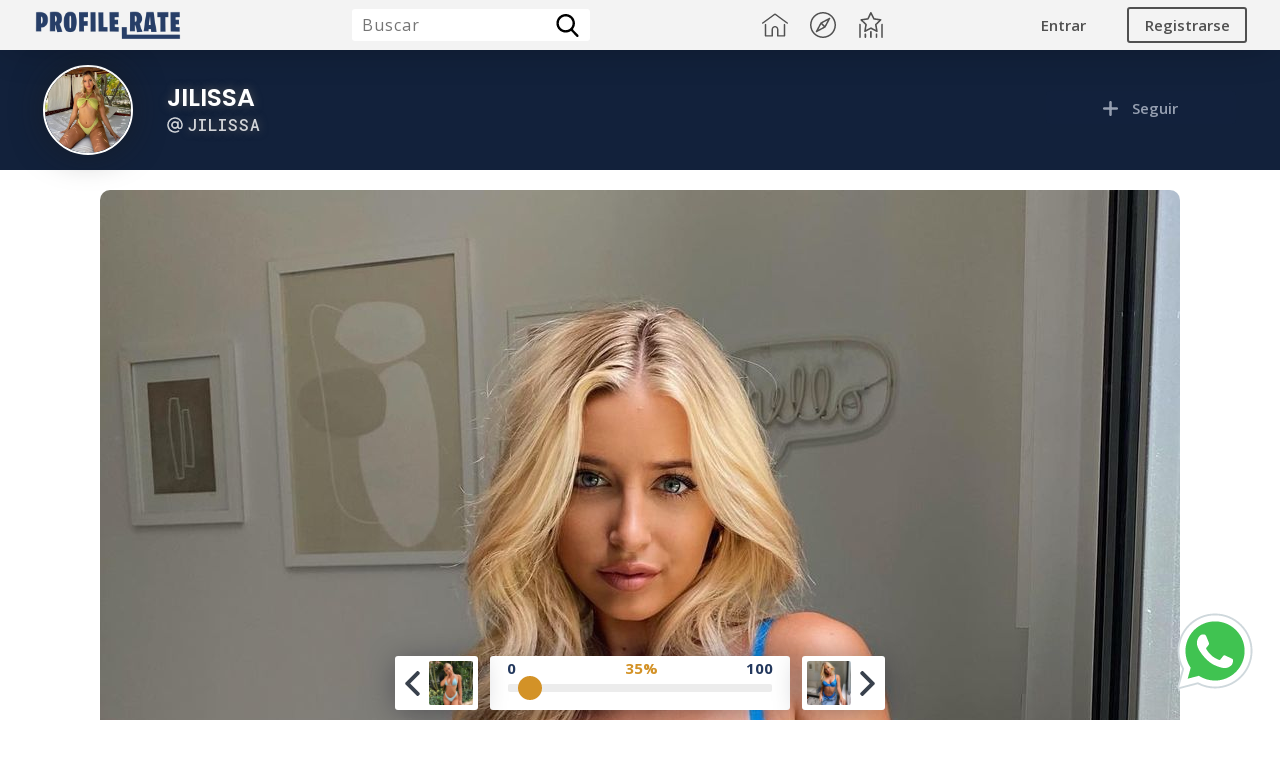

--- FILE ---
content_type: text/html; charset=utf-8
request_url: https://www.profile-rate.com/jilissa/photos/656/
body_size: 10880
content:

        <!DOCTYPE html>
        <html lang="es">
        <head>
            
<title>Jilissa - Foto #656 | Profile Rate</title>

<meta charset="UTF-8">
<meta name="viewport" content="width=device-width, initial-scale=1.0">
<meta http-equiv=”Content-Language” content=”es”/>
<meta name=”distribution” content=”global”/>

<link rel="icon" href="https://www.profile-rate.com/resources/images/pr-logo-azul.ico" sizes="32x32">
<link rel="icon" href="https://www.profile-rate.com/resources/images/pr-logo-azul.ico" sizes="192x192">
<link rel="apple-touch-icon" href="https://www.profile-rate.com/resources/images/pr-logo-azul.ico">
<meta name="msapplication-TileImage" content="https://www.profile-rate.com/resources/images/pr-logo-azul.ico">
<meta name="ahrefs-site-verification" content="5bdb9f626f81661651fbaf998484ca9699deaa2f04e35c6c582d2e3fd955d9c8">

<script src="https://code.jquery.com/jquery-3.5.1.min.js" crossorigin="anonymous"></script>

<!-- Facebook Pixel Code -->
<script>
    !function(f,b,e,v,n,t,s)
    {if(f.fbq)return;n=f.fbq=function(){n.callMethod?
        n.callMethod.apply(n,arguments):n.queue.push(arguments)};
        if(!f._fbq)f._fbq=n;n.push=n;n.loaded=!0;n.version='2.0';
        n.queue=[];t=b.createElement(e);t.async=!0;
        t.src=v;s=b.getElementsByTagName(e)[0];
        s.parentNode.insertBefore(t,s)}(window, document,'script',
        'https://connect.facebook.net/en_US/fbevents.js');
    fbq('init', '583866581118718');
    fbq('track', 'PageView');
</script>
<noscript>
    <img height="1" width="1" style="display:none"
         src="https://www.facebook.com/tr?id=583866581118718&ev=PageView&noscript=1"/>
</noscript>
<!-- End Facebook Pixel Code -->

<link rel="canonical" href="https://www.profile-rate.com/jilissa/photos/656/" />
<script type="application/ld+json">
    {
        "@context": "https://schema.org",
        "@type": "Organization",
        "name": "Profile Rate",
        "url": "https://www.profile-rate.com",
        "logo": "https://www.profile-rate.com/resources/images/profile-rate-logo-blue-h100.png",
        "sameAs": "https://www.profile-rate.com"
    }
</script>
<script type="application/ld+json">
    {
        "@context": "https://schema.org/",
        "@type": "WebSite",
        "name": "Profile Rate",
        "url": "https://www.profile-rate.com",
        "potentialAction": {
            "@type": "SearchAction",
            "target": "https://www.profile-rate.com/?={search_term_string}",
            "query-input": "required name=search_term_string"
        }
    }
</script>
    <meta property="og:image" content="https://cdn-strg-img.profile-rate.com/storage/ph24_915_1624815890.jpg">
    <meta property="og:title" content="Jilissa - Foto #656 | Profile Rate">
    <meta property="og:url" content="https://www.profile-rate.com/jilissa/photos/656/">
    <meta property="og:type" content="text/html">


            <script type="application/ld+json">
            {
                "@context": "https://schema.org/",
                "@type": "Person",
                "name": "Jilissa",
                "url": "https://www.profile-rate.com/jilissa/",
                "image": "https://cdn-prf-img.profile-rate.com/storage/pi_24_1624768555.jpg",
                "jobTitle": "Modelo",
                 "sameAs": ["https://www.instagram.com/jilissa/"],
                "worksFor": {
                    "@type": "Organization",
                    "name": "Profile Rate"
                }
            }
        </script>
        
        <script type="application/ld+json">
            {
                "@context": "https://schema.org",
                "@type": "ImageObject",
                "author": "Jilissa",
                "contentUrl": "https://cdn-strg-img.profile-rate.com/storage/ph24_915_1624815890.jpg",
                "datePublished": "2021-06-27 17:44:50",
                "name": "Jilissa @jilissa Foto Pack #656 | Profile Rate"
            }
        </script>

        <meta name="description" content="Foto numero #656 privada del pack de Jilissa @jilissa en instagram, Onlyfans, MiPriv, Patreon etc.">
        <meta name="author" content="Jilissa">

        


<!--<link rel="preconnect" href="https://fonts.gstatic.com">-->
<!--<link href="https://fonts.googleapis.com/css2?family=Roboto+Mono:wght@400;500&display=swap" rel="stylesheet">-->
<link href="https://fonts.googleapis.com/css2?family=Poppins:wght@100;200;300;400;500;600;700&display=swap" rel="stylesheet">
<link href="https://fonts.googleapis.com/css2?family=Open+Sans:wght@300;400;600;700;800&display=swap" rel="stylesheet">
<link href="https://fonts.googleapis.com/css2?family=Roboto+Mono:wght@300;400;500&display=swap" rel="stylesheet">
<link href="https://www.profile-rate.com/view/css/general_style_css.css?v=1.0.1" rel="stylesheet">

<link href="https://www.profile-rate.com/view/css/croppie/croppie.css" rel="stylesheet">


            <script src="https://www.profile-rate.com/view/js/profile_single_photo.js" crossorigin="anonymous"></script>
            <script src="https://www.profile-rate.com/view/js/profile_main_js.js" crossorigin="anonymous"></script>
        </head>
        <body>
        <input type="hidden" id="user_field_current_id_user" value="-1" >
        <input type="hidden" id="profile_field_id_profile" value="24" >

        
<div id="main_header_top_nav" >
    <div id="main_header_top_nav_inner" class="main_header_top_nav_wrap" >
        <div id="main_header_top_nav_logo_box" >
            <a href="https://www.profile-rate.com/" id="main_header_top_nav_logo" ><img src="https://www.profile-rate.com/resources/images/profile-rate-logo-blue-h100.png"></a>
        </div>
        <div id="main_header_top_nav_search_box" class="main_header_top_nav_search_box_nologin" >
            <form id="main_header_top_nav_search_form" action="/" method="get" >
                <div id="main_header_top_nav_search_input" >
                    <input type="search" placeholder="Buscar" name="q" id="main_header_top_nav_search_input_text" >
                    <input type="submit" name="" value="search" id="main_header_top_nav_search_input_btn" >
                </div>
            </form>
        </div>
        <div id="main_header_top_nav_actions" >
            <a class="main_header_top_nav_action_item" href="https://www.profile-rate.com/" >
                <svg viewBox="0 0 512 512">
                    <path d="M506.555,208.064L263.859,30.367c-4.68-3.426-11.038-3.426-15.716,0L5.445,208.064
			c-5.928,4.341-7.216,12.665-2.875,18.593s12.666,7.214,18.593,2.875L256,57.588l234.837,171.943c2.368,1.735,5.12,2.57,7.848,2.57
			c4.096,0,8.138-1.885,10.744-5.445C513.771,220.729,512.483,212.405,506.555,208.064z"/>
                    <path d="M442.246,232.543c-7.346,0-13.303,5.956-13.303,13.303v211.749H322.521V342.009c0-36.68-29.842-66.52-66.52-66.52
			s-66.52,29.842-66.52,66.52v115.587H83.058V245.847c0-7.347-5.957-13.303-13.303-13.303s-13.303,5.956-13.303,13.303v225.053
			c0,7.347,5.957,13.303,13.303,13.303h133.029c6.996,0,12.721-5.405,13.251-12.267c0.032-0.311,0.052-0.651,0.052-1.036v-128.89
			c0-22.009,17.905-39.914,39.914-39.914s39.914,17.906,39.914,39.914v128.89c0,0.383,0.02,0.717,0.052,1.024
			c0.524,6.867,6.251,12.279,13.251,12.279h133.029c7.347,0,13.303-5.956,13.303-13.303V245.847
			C455.549,238.499,449.593,232.543,442.246,232.543z"/>
                </svg>
            </a>
            <a class="main_header_top_nav_action_item" >
                <svg viewBox="0 0 612 612">
                    <path d="M306,0C137.272,0,0,137.27,0,305.997C0,474.727,137.272,612,306,612s306-137.273,306-306.003C612,137.27,474.73,0,306,0z
			 M306,576.657c-149.24,0-270.657-121.418-270.657-270.66C35.343,156.759,156.76,35.343,306,35.343
			s270.657,121.416,270.657,270.655C576.657,455.24,455.24,576.657,306,576.657z"/>
                    <path d="M474.47,144.734c-4.623-8.599-15.336-11.818-23.933-7.197L251.64,244.485c-3.053,1.642-5.556,4.144-7.197,7.198
			L137.538,450.536c-3.782,7.035-2.309,15.489,3.063,20.861c1.191,1.193,2.574,2.232,4.137,3.07
			c5.313,2.857,11.436,2.71,16.428,0.155l0.003,0.004l0.075-0.04c0.072-0.037,0.143-0.077,0.214-0.115l198.995-106.87
			c3.054-1.64,5.556-4.142,7.2-7.197l106.477-198.361c0.233-0.401,0.455-0.806,0.655-1.222l0.144-0.267l-0.018-0.006
			C477.174,155.671,477.211,149.833,474.47,144.734z M196.403,415.684l67.933-126.361l58.418,58.42L196.403,415.684z
			 M347.76,322.764l-58.421-58.421l126.351-67.94"/>
                </svg>
            </a>
            <a class="main_header_top_nav_action_item" >
                <svg viewBox="0 0 394.749 394.749">
                    <path d="M355.091,115.563c-1.412-4.344-5.167-7.51-9.688-8.167l-95.778-13.918l-42.833-86.79C204.771,2.593,200.599,0,196.032,0
			c-4.567,0-8.739,2.593-10.761,6.688l-42.834,86.79l-95.778,13.918c-4.521,0.657-8.275,3.823-9.688,8.167
			c-1.411,4.345-0.234,9.113,3.037,12.302l69.306,67.556l-16.361,95.391c-0.772,4.502,1.078,9.052,4.773,11.736
			c3.696,2.685,8.595,3.039,12.638,0.914l85.668-45.038l85.666,45.038c1.756,0.923,3.673,1.378,5.583,1.378
			c2.488,0,4.964-0.772,7.055-2.292c3.695-2.684,5.546-7.234,4.773-11.736l-16.36-95.391l69.306-67.556
			C355.326,124.677,356.502,119.908,355.091,115.563z M261.479,182.638c-2.828,2.757-4.119,6.73-3.451,10.622l13.316,77.645
			l-69.729-36.659c-3.496-1.838-7.672-1.838-11.168,0l-69.73,36.659l13.317-77.645c0.668-3.893-0.623-7.865-3.451-10.622
			L74.171,127.65l77.96-11.329c3.908-0.568,7.287-3.022,9.035-6.564l34.865-70.643l34.864,70.643
			c1.748,3.542,5.127,5.996,9.035,6.564l77.96,11.329L261.479,182.638z"/>
                    <path d="M29.763,177.838c-6.627,0-12,5.373-12,12v192.911c0,6.627,5.373,12,12,12c6.627,0,12-5.373,12-12V189.838
			C41.763,183.211,36.39,177.838,29.763,177.838z"/>
                    <path d="M364.986,177.838c-6.627,0-12,5.373-12,12v192.911c0,6.627,5.373,12,12,12c6.627,0,12-5.373,12-12V189.838
			C376.986,183.211,371.613,177.838,364.986,177.838z"/>
                    <path d="M280.508,324.356c-6.627,0-12,5.372-12,12v46.393c0,6.627,5.373,12,12,12c6.627,0,12-5.373,12-12v-46.393
			C292.508,329.728,287.135,324.356,280.508,324.356z"/>
                    <path d="M196.032,286.708c-6.627,0-12,5.372-12,12v84.041c0,6.627,5.373,12,12,12c6.627,0,12-5.373,12-12v-84.041
			C208.032,292.08,202.659,286.708,196.032,286.708z"/>
                    <path d="M111.554,324.356c-6.627,0-12,5.372-12,12v46.393c0,6.627,5.373,12,12,12c6.627,0,12-5.373,12-12v-46.393
			C123.554,329.728,118.181,324.356,111.554,324.356z"/>
                </svg>
            </a>
        </div>
        <div id="main_header_top_nav_actions_mobile"  >
            <div id="main_header_top_nav_actions_menu_mobile" class="main_header_top_nav_action_mobile_item" >
                <svg viewBox="0 0 400 341.333">
                    <rect y="277.333" width="400" height="42.667"/>
                    <rect y="149.333" width="400" height="42.667"/>
                    <rect y="21.333" width="400" height="42.667"/>
                </svg>
            </div>
        </div>

        <div id="main_header_top_nav_user"  class="main_header_top_nav_user_nologin"  >
                            <div id="main_header_top_nav_user_no_login" >
                    <a href="https://www.profile-rate.com/login/" id="main_header_top_nav_no_login_login" >
                        <span>Entrar</span>
                    </a>
                    <a href="https://www.profile-rate.com/signup/" id="main_header_top_nav_no_login_signup" >
                        <span>Registrarse</span>
                    </a>
                </div>
                        </div>

    </div>
</div>


<div id="main_mobile_menu_layer" class="general_dark_popup" ></div>
<div id="main_mobile_menu" >

    <div id="main_mobile_menu_header" class="box_basic pd-10" >
        <div class="center box_basic" >
            <h5 id="main_mobile_menu_header_title" class="h1" >Menu</h5>
        </div>
    </div>

    <div id="main_mobile_menu_body" class="box_basic" >
        <div id="main_mobile_menu_scroll" class="box_basic" >

                            <div id="main_mobile_menu_login_logout" >
                    <a id="main_mobile_menu_login" href="https://www.profile-rate.com/login/" >Iniciar Sesion</a>
                    <a id="main_mobile_menu_logout" href="https://www.profile-rate.com/signup/" >Crear Cuenta</a>
                </div>
                
            <div id="main_mobile_menu_search" >
                <form name="menu_mobile_search" action="https://www.profile-rate.com/" method="get" >
                    <div id="main_mobile_menu_search_textcont" >
                        <input name="q" type="search" placeholder="BUSCAR PERFIL" class="form_field form_field_style_1" >
                    </div>
                    <div id="main_mobile_menu_search_btncont" >
                        <input type="submit" value="Buscar" class="form_field form_field_submit_style_1" >
                    </div>
                </form>
            </div>

            <div id="main_mobile_menu_current_items" >
                <a class="main_mobile_menu_current_item" href="https://www.profile-rate.com/" >
                    <svg viewBox="0 0 512 512">
                        <path d="M506.555,208.064L263.859,30.367c-4.68-3.426-11.038-3.426-15.716,0L5.445,208.064
			c-5.928,4.341-7.216,12.665-2.875,18.593s12.666,7.214,18.593,2.875L256,57.588l234.837,171.943c2.368,1.735,5.12,2.57,7.848,2.57
			c4.096,0,8.138-1.885,10.744-5.445C513.771,220.729,512.483,212.405,506.555,208.064z"/>
                        <path d="M442.246,232.543c-7.346,0-13.303,5.956-13.303,13.303v211.749H322.521V342.009c0-36.68-29.842-66.52-66.52-66.52
			s-66.52,29.842-66.52,66.52v115.587H83.058V245.847c0-7.347-5.957-13.303-13.303-13.303s-13.303,5.956-13.303,13.303v225.053
			c0,7.347,5.957,13.303,13.303,13.303h133.029c6.996,0,12.721-5.405,13.251-12.267c0.032-0.311,0.052-0.651,0.052-1.036v-128.89
			c0-22.009,17.905-39.914,39.914-39.914s39.914,17.906,39.914,39.914v128.89c0,0.383,0.02,0.717,0.052,1.024
			c0.524,6.867,6.251,12.279,13.251,12.279h133.029c7.347,0,13.303-5.956,13.303-13.303V245.847
			C455.549,238.499,449.593,232.543,442.246,232.543z"/>
                    </svg>
                    <span class="main_mobile_menu_current_item_title" >Inicio</span>
                </a>
                <a class="main_mobile_menu_current_item" >
                    <svg viewBox="0 0 612 612">
                        <path d="M306,0C137.272,0,0,137.27,0,305.997C0,474.727,137.272,612,306,612s306-137.273,306-306.003C612,137.27,474.73,0,306,0z
			 M306,576.657c-149.24,0-270.657-121.418-270.657-270.66C35.343,156.759,156.76,35.343,306,35.343
			s270.657,121.416,270.657,270.655C576.657,455.24,455.24,576.657,306,576.657z"/>
                        <path d="M474.47,144.734c-4.623-8.599-15.336-11.818-23.933-7.197L251.64,244.485c-3.053,1.642-5.556,4.144-7.197,7.198
			L137.538,450.536c-3.782,7.035-2.309,15.489,3.063,20.861c1.191,1.193,2.574,2.232,4.137,3.07
			c5.313,2.857,11.436,2.71,16.428,0.155l0.003,0.004l0.075-0.04c0.072-0.037,0.143-0.077,0.214-0.115l198.995-106.87
			c3.054-1.64,5.556-4.142,7.2-7.197l106.477-198.361c0.233-0.401,0.455-0.806,0.655-1.222l0.144-0.267l-0.018-0.006
			C477.174,155.671,477.211,149.833,474.47,144.734z M196.403,415.684l67.933-126.361l58.418,58.42L196.403,415.684z
			 M347.76,322.764l-58.421-58.421l126.351-67.94"/>
                    </svg>
                    <span class="main_mobile_menu_current_item_title" >Tendencia</span>
                </a>
                <a class="main_mobile_menu_current_item" >
                    <svg viewBox="0 0 394.749 394.749">
                        <path d="M355.091,115.563c-1.412-4.344-5.167-7.51-9.688-8.167l-95.778-13.918l-42.833-86.79C204.771,2.593,200.599,0,196.032,0
			c-4.567,0-8.739,2.593-10.761,6.688l-42.834,86.79l-95.778,13.918c-4.521,0.657-8.275,3.823-9.688,8.167
			c-1.411,4.345-0.234,9.113,3.037,12.302l69.306,67.556l-16.361,95.391c-0.772,4.502,1.078,9.052,4.773,11.736
			c3.696,2.685,8.595,3.039,12.638,0.914l85.668-45.038l85.666,45.038c1.756,0.923,3.673,1.378,5.583,1.378
			c2.488,0,4.964-0.772,7.055-2.292c3.695-2.684,5.546-7.234,4.773-11.736l-16.36-95.391l69.306-67.556
			C355.326,124.677,356.502,119.908,355.091,115.563z M261.479,182.638c-2.828,2.757-4.119,6.73-3.451,10.622l13.316,77.645
			l-69.729-36.659c-3.496-1.838-7.672-1.838-11.168,0l-69.73,36.659l13.317-77.645c0.668-3.893-0.623-7.865-3.451-10.622
			L74.171,127.65l77.96-11.329c3.908-0.568,7.287-3.022,9.035-6.564l34.865-70.643l34.864,70.643
			c1.748,3.542,5.127,5.996,9.035,6.564l77.96,11.329L261.479,182.638z"/>
                        <path d="M29.763,177.838c-6.627,0-12,5.373-12,12v192.911c0,6.627,5.373,12,12,12c6.627,0,12-5.373,12-12V189.838
			C41.763,183.211,36.39,177.838,29.763,177.838z"/>
                        <path d="M364.986,177.838c-6.627,0-12,5.373-12,12v192.911c0,6.627,5.373,12,12,12c6.627,0,12-5.373,12-12V189.838
			C376.986,183.211,371.613,177.838,364.986,177.838z"/>
                        <path d="M280.508,324.356c-6.627,0-12,5.372-12,12v46.393c0,6.627,5.373,12,12,12c6.627,0,12-5.373,12-12v-46.393
			C292.508,329.728,287.135,324.356,280.508,324.356z"/>
                        <path d="M196.032,286.708c-6.627,0-12,5.372-12,12v84.041c0,6.627,5.373,12,12,12c6.627,0,12-5.373,12-12v-84.041
			C208.032,292.08,202.659,286.708,196.032,286.708z"/>
                        <path d="M111.554,324.356c-6.627,0-12,5.372-12,12v46.393c0,6.627,5.373,12,12,12c6.627,0,12-5.373,12-12v-46.393
			C123.554,329.728,118.181,324.356,111.554,324.356z"/>
                    </svg>
                    <span class="main_mobile_menu_current_item_title" >Top 10</span>
                </a>
            </div>

        </div>
    </div>

    <div id="main_mobile_menu_footer" class="box_basic" >
        <div class="box_basic right" >
            <span id="main_mobile_menu_exit" >
                <svg viewBox="0 0 512 512">
                    <polygon points="512,28.308 483.692,0 256,227.692 28.308,0 0,28.308 227.692,256 0,483.692 28.308,512 256,284.308 483.692,512
                            512,483.692 284.308,256 		"/>
                </svg>
            </span>
        </div>
    </div>

</div>








                        <header id="main_header_single_photo" >

                    <div id="main_header_single_photo_content" class="main_wrap" >

                        <div id="main_header_single_photo_profile_image_cont" >
                            <a style="text-decoration: none; display: block;" href="https://www.profile-rate.com/jilissa/"><img alt="Jilissa - Foto #656 | Profile Rate" id="main_header_single_photo_profile_image" src="https://cdn-prf-img.profile-rate.com/storage/pi_24_1624768555.jpg" ></a>
                        </div>
                        <div id="main_header_single_photo_profile_details_action" >
                            <div id="main_header_single_photo_profile_details_left" >
                                <a style="text-decoration: none; display: block;" href="https://www.profile-rate.com/jilissa/"><h1 id="main_header_single_photo_profile_name">Jilissa</h1></a>
                                <a style="text-decoration: none; display: block;" href="https://www.profile-rate.com/jilissa/"><h2 id="main_header_single_photo_profile_username" ><svg viewBox="0 0 32 32" xmlns="http://www.w3.org/2000/svg" ><path d="m31.348 13.8a15.5 15.5 0 0 0 -30.721 4.215 15.614 15.614 0 0 0 13.31 13.351 16.058 16.058 0 0 0 2.08.136 15.351 15.351 0 0 0 7.972-2.217 1.5 1.5 0 0 0 -1.548-2.57 12.5 12.5 0 1 1 -4.789-23.109 12.5 12.5 0 0 1 10.162 16.488 2.166 2.166 0 0 1 -2.079 1.406 2.238 2.238 0 0 1 -2.235-2.235v-9.265a1.5 1.5 0 0 0 -3 0v.014a7.5 7.5 0 1 0 .541 11.523 5.224 5.224 0 0 0 4.694 2.963 5.167 5.167 0 0 0 4.914-3.424 15.535 15.535 0 0 0 .699-7.276zm-15.348 6.7a4.5 4.5 0 1 1 4.5-4.5 4.505 4.505 0 0 1 -4.5 4.5z"/></svg>jilissa</h2></a>
                                <!--<h3 id="main_header_single_photo_profile_meta" ><span id="main_header_profile_meta_occupation"></span> | <span id="main_header_profile_meta_country" ></span> <span id="main_header_profile_meta_top_country" >Top: 80</span></h3> -->
                            </div>
                            <div id="main_header_single_photo_profile_details_right" >
                            <span id="main_header_profile_action_follow" follow="off"  user="off"  >
                                                                            <svg viewBox="0 0 448 448"  xmlns="http://www.w3.org/2000/svg"><path d="m408 184h-136c-4.417969 0-8-3.582031-8-8v-136c0-22.089844-17.910156-40-40-40s-40 17.910156-40 40v136c0 4.417969-3.582031 8-8 8h-136c-22.089844 0-40 17.910156-40 40s17.910156 40 40 40h136c4.417969 0 8 3.582031 8 8v136c0 22.089844 17.910156 40 40 40s40-17.910156 40-40v-136c0-4.417969 3.582031-8 8-8h136c22.089844 0 40-17.910156 40-40s-17.910156-40-40-40zm0 0"/></svg>
                                        <span>Seguir</span>
                                                                        </span>
                            </div>
                        </div>

                    </div>

                </header>
                
        <div id="main_section_profile_single_photo" >

            <div id="profile_single_photo_top_bar" class="main_wrap" >
                <div id="profile_single_photo_top_bar_left" >
                                            <a href="https://www.profile-rate.com/jilissa/photos/" id="profile_single_photo_back" class="basic_btn_svg_gray_light" >
                            <svg viewBox="0 0 512 512"><path d="M256,0C114.618,0,0,114.618,0,256s114.618,256,256,256s256-114.618,256-256S397.382,0,256,0z M256,469.333c-117.818,0-213.333-95.515-213.333-213.333S138.182,42.667,256,42.667S469.333,138.182,469.333,256S373.818,469.333,256,469.333z"/><path d="M313.752,134.248c-8.331-8.331-21.839-8.331-30.17,0L176.915,240.915c-8.331,8.331-8.331,21.839,0,30.17l106.667,106.667c8.331,8.331,21.839,8.331,30.17,0c8.331-8.331,8.331-21.839,0-30.17L222.17,256l91.582-91.582C322.083,156.087,322.083,142.58,313.752,134.248z"/></svg>
                            <span>Regresar</span>
                        </a>
                                        </div>
                <div id="profile_single_photo_top_bar_right" >
                    <a href="#" id="profile_single_photo_more_options" class="basic_btn_svg_gray_light" >
                        <svg viewBox="0 0 384 384"><circle cx="192" cy="42.667" r="42.667"/><circle cx="192" cy="192" r="42.667"/><circle cx="192" cy="341.333" r="42.667"/></svg>
                    </a>
                </div>
            </div>

            <div id="main_box_photo_section" class="main_wrap" >
                <div id="main_box_photo_section_container" >
                    <figure id="main_box_photo_section_container_photo" >

                        
                        <img  alt=", , Foto Pack #656 | Profile Rate" class="main_single_photo_size_normal" id="main_single_photo" src="https://cdn-strg-img.profile-rate.com/storage/ph24_915_1624815890.jpg" >

                        <div id="photo_details_meta_data" >
                                                        <h2>Jilissa</h2>
                            <figcaption>@jilissa Foto Pack #656</figcaption>
                        </div>
                    </figure>
                    <div id="main_box_photo_section_container_controls" >
                        <div id="main_single_photo_controls_rate" >
                            <div id="main_single_photo_controls_rate_rule" >
                                <span id="main_single_photo_controls_rate_rule_left">0</span>
                                <span id="main_single_photo_my_rate_value">35%</span>
                                <span id="main_single_photo_controls_rate_rule_right">100</span>
                            </div>
                            <div id="main_single_photo_controls_rate_form" >
                                <div id="main_single_photo_controls_rate_input_container" >
                                    <input class="range_style_1" id="main_single_photo_controls_rate_input" type="range" value="5" min="1" max="100"  user="off"  >
                                    <input id="input_single_photo_id_user" type="hidden" value="" >
                                    <input id="input_single_photo_id_photo" type="hidden" value="656" >
                                </div>
                            </div>
                        </div>
                    </div>
                </div>

            </div>

            <div id="profile_single_photo_popup_layer"></div>

            <div id="profile_single_photo_popup" >
                <div id="profile_single_photo_popup_close" >
                    <svg viewBox="0 0 512 512">
                        <polygon points="512,28.308 483.692,0 256,227.692 28.308,0 0,28.308 227.692,256 0,483.692 28.308,512 256,284.308 483.692,512
                            512,483.692 284.308,256 		"/>
                    </svg>
                </div>

                <figure id="profile_single_photo_popup_image_container" >
                    <img id="profile_single_photo_popup_image" alt="Jilissa - Foto #656 | Profile Rate" src="https://cdn-strg-img.profile-rate.com/storage/ph24_915_1624815890.jpg" >
                </figure>

            </div>

                            <div id="main_box_photo_section_nav" class="main_wrap"  >
                    <div class="main_box_photo_section_nav_cont" >
                                                    <a href="https://www.profile-rate.com/jilissa/photos/655" id="main_box_photo_section_prev" >
                                <svg version="1.1"  xmlns="http://www.w3.org/2000/svg" xmlns:xlink="http://www.w3.org/1999/xlink"  viewBox="0 0 492 492"  xml:space="preserve">
                                    <path d="M198.608,246.104L382.664,62.04c5.068-5.056,7.856-11.816,7.856-19.024c0-7.212-2.788-13.968-7.856-19.032l-16.128-16.12
                                        C361.476,2.792,354.712,0,347.504,0s-13.964,2.792-19.028,7.864L109.328,227.008c-5.084,5.08-7.868,11.868-7.848,19.084
                                        c-0.02,7.248,2.76,14.028,7.848,19.112l218.944,218.932c5.064,5.072,11.82,7.864,19.032,7.864c7.208,0,13.964-2.792,19.032-7.864
                                        l16.124-16.12c10.492-10.492,10.492-27.572,0-38.06L198.608,246.104z"></path>
                                </svg>
                                <img src="https://cdn-strg-img.profile-rate.com/storage/200_200/ph24_914_1624815890_200_200.jpg">
                            </a>
                                                </div>
                    <div class="main_box_photo_section_nav_cont" >
                                                    <a href="https://www.profile-rate.com/jilissa/photos/657" id="main_box_photo_section_next" >
                                <img src="https://cdn-strg-img.profile-rate.com/storage/200_200/ph24_916_1624815890_200_200.jpg">
                                <svg version="1.1" xmlns="http://www.w3.org/2000/svg" xmlns:xlink="http://www.w3.org/1999/xlink" viewBox="0 0 492.004 492.004" xml:space="preserve">
                                    <path d="M382.678,226.804L163.73,7.86C158.666,2.792,151.906,0,144.698,0s-13.968,2.792-19.032,7.86l-16.124,16.12
                                            c-10.492,10.504-10.492,27.576,0,38.064L293.398,245.9l-184.06,184.06c-5.064,5.068-7.86,11.824-7.86,19.028
                                            c0,7.212,2.796,13.968,7.86,19.04l16.124,16.116c5.068,5.068,11.824,7.86,19.032,7.86s13.968-2.792,19.032-7.86L382.678,265
                                            c5.076-5.084,7.864-11.872,7.848-19.088C390.542,238.668,387.754,231.884,382.678,226.804z"></path>
                                </svg>
                            </a>
                                                </div>
                </div>
                

        </div>

        
<footer id="main_footer" class="mt-20" style="display: none;" >
    <div id="main_footer_pages" class="main_wrap" >
        <div class="main_footer_pages_boxes" >
            <h5 class="h5 fw-6">Información</h5>
            <ul>
                <li><a>Acerca de</a></li>
                <li><a>Contactanos</a></li>
                <li><a>Preguntas y Repuestas</a></li>
                <li><a>Guia de Uso</a></li>
            </ul>
        </div>
        <div class="main_footer_pages_boxes" >
            <h5 class="h5 fw-6">Politicas y Privacidad</h5>
            <ul>
                <li><a>Politicas de Uso</a></li>
                <li><a>Terminos y Condiciones</a></li>
                <li><a>Privacidad</a></li>
                <li><a>Disclaimer</a></li>
            </ul>
        </div>
        <div class="main_footer_pages_boxes" >
            <h5 class="h5 fw-6">Accesos Directos</h5>
            <ul>
                <li><a>Crear Cuenta</a></li>
                <li><a>Iniciar Sesion</a></li>
                <li><a>Crear Perfil</a></li>
                <li><a>Subir Fotos</a></li>
                <li><a>Reportar Contenido</a></li>
            </ul>
        </div>
    </div>

</footer>
<div id="main_footer_copyright" class="mt-20" >
    <div class="main_wrap" >
        <p>Copyright© 2023 Profile Rate | Development and Design by <a target="_blank" href="#" >Hubabies Technology</a>.</p>
    </div>
</div>


<div id="pr_popup_login_back" class="general_dark_popup" ></div>

<div id="pr_popup_box_login" class="popup_box_container" >
    <span id="pr_popup_box_login_close" class="popup_box_container_close" >
        <svg id="Capa_1" enable-background="new 0 0 512.001 512.001" height="512" viewBox="0 0 512.001 512.001" width="512" xmlns="http://www.w3.org/2000/svg"><g><path d="m512.001 84.853-84.853-84.853-171.147 171.147-171.148-171.147-84.853 84.853 171.148 171.147-171.148 171.148 84.853 84.853 171.148-171.147 171.147 171.147 84.853-84.853-171.148-171.148z"/></g></svg>
    </span>
    <div class="popup_box_main" >
        <div class="box_basic section_box_layout" >
            <div class="box_basic section_box_layout_title_cont">
                <h3 class="section_box_layout_title center">Iniciar Sesión</h3>
            </div>
            <div class="box_basic section_box_layout_content mt-10">

                <form id="form_login_fixed" class="box_basic center" action="https://www.profile-rate.com/login/login_input/" method="post" >
                    <div class="form_row" >
                        <div class="box_basic left mt-10" >
                            <label class="form_label" >Email o Username</label>
                            <input name="login_email" type="email" placeholder="jhon@example.com" class="form_field_style_1 form_field" required >
                        </div>
                        <div class="box_basic left mt-15" >
                            <label class="form_label">Contraseña</label>
                            <input name="login_password" type="password" placeholder="" class="form_field_style_1 form_field" required >
                        </div>
                        <div class="box_basic center mt-20 mb-10" >
                            <input type="submit" value="Iniciar Sesión" class="form_field_submit_style_1" >
                            <input name="url_return" value="jilissa/photos/656/" type="hidden" >
                        </div>
                    </div>
                </form>

            </div>
        </div>
    </div>
</div>

<div id="main_content_widget_social_fixed">

    

    <a id="main_content_widget_social_fixed_instagram" class="main_content_widget_social_fixed_item" href="https://www.instagram.com/hubabies18/" target="_blank">
        <!--<svg viewBox="0 0 24 24"><linearGradient id="SVGID_1_" gradientTransform="matrix(0 -1.982 -1.844 0 -132.522 -51.077)" gradientUnits="userSpaceOnUse" x1="-37.106" x2="-26.555" y1="-72.705" y2="-84.047"><stop offset="0" stop-color="#fd5"></stop><stop offset=".5" stop-color="#ff543e"></stop><stop offset="1" stop-color="#c837ab"></stop></linearGradient><path d="m1.5 1.633c-1.886 1.959-1.5 4.04-1.5 10.362 0 5.25-.916 10.513 3.878 11.752 1.497.385 14.761.385 16.256-.002 1.996-.515 3.62-2.134 3.842-4.957.031-.394.031-13.185-.001-13.587-.236-3.007-2.087-4.74-4.526-5.091-.559-.081-.671-.105-3.539-.11-10.173.005-12.403-.448-14.41 1.633z" fill="url(#SVGID_1_)"></path><path d="m11.998 3.139c-3.631 0-7.079-.323-8.396 3.057-.544 1.396-.465 3.209-.465 5.805 0 2.278-.073 4.419.465 5.804 1.314 3.382 4.79 3.058 8.394 3.058 3.477 0 7.062.362 8.395-3.058.545-1.41.465-3.196.465-5.804 0-3.462.191-5.697-1.488-7.375-1.7-1.7-3.999-1.487-7.374-1.487zm-.794 1.597c7.574-.012 8.538-.854 8.006 10.843-.189 4.137-3.339 3.683-7.211 3.683-7.06 0-7.263-.202-7.263-7.265 0-7.145.56-7.257 6.468-7.263zm5.524 1.471c-.587 0-1.063.476-1.063 1.063s.476 1.063 1.063 1.063 1.063-.476 1.063-1.063-.476-1.063-1.063-1.063zm-4.73 1.243c-2.513 0-4.55 2.038-4.55 4.551s2.037 4.55 4.55 4.55 4.549-2.037 4.549-4.55-2.036-4.551-4.549-4.551zm0 1.597c3.905 0 3.91 5.908 0 5.908-3.904 0-3.91-5.908 0-5.908z" fill="#fff"></path></svg>
    -->
        <svg xmlns="http://www.w3.org/2000/svg" x="0px" y="0px" width="100" height="100" viewBox="0 0 48 48">
            <path fill="#fff" d="M4.868,43.303l2.694-9.835C5.9,30.59,5.026,27.324,5.027,23.979C5.032,13.514,13.548,5,24.014,5c5.079,0.002,9.845,1.979,13.43,5.566c3.584,3.588,5.558,8.356,5.556,13.428c-0.004,10.465-8.522,18.98-18.986,18.98c-0.001,0,0,0,0,0h-0.008c-3.177-0.001-6.3-0.798-9.073-2.311L4.868,43.303z"></path><path fill="#fff" d="M4.868,43.803c-0.132,0-0.26-0.052-0.355-0.148c-0.125-0.127-0.174-0.312-0.127-0.483l2.639-9.636c-1.636-2.906-2.499-6.206-2.497-9.556C4.532,13.238,13.273,4.5,24.014,4.5c5.21,0.002,10.105,2.031,13.784,5.713c3.679,3.683,5.704,8.577,5.702,13.781c-0.004,10.741-8.746,19.48-19.486,19.48c-3.189-0.001-6.344-0.788-9.144-2.277l-9.875,2.589C4.953,43.798,4.911,43.803,4.868,43.803z"></path><path fill="#cfd8dc" d="M24.014,5c5.079,0.002,9.845,1.979,13.43,5.566c3.584,3.588,5.558,8.356,5.556,13.428c-0.004,10.465-8.522,18.98-18.986,18.98h-0.008c-3.177-0.001-6.3-0.798-9.073-2.311L4.868,43.303l2.694-9.835C5.9,30.59,5.026,27.324,5.027,23.979C5.032,13.514,13.548,5,24.014,5 M24.014,42.974C24.014,42.974,24.014,42.974,24.014,42.974C24.014,42.974,24.014,42.974,24.014,42.974 M24.014,42.974C24.014,42.974,24.014,42.974,24.014,42.974C24.014,42.974,24.014,42.974,24.014,42.974 M24.014,4C24.014,4,24.014,4,24.014,4C12.998,4,4.032,12.962,4.027,23.979c-0.001,3.367,0.849,6.685,2.461,9.622l-2.585,9.439c-0.094,0.345,0.002,0.713,0.254,0.967c0.19,0.192,0.447,0.297,0.711,0.297c0.085,0,0.17-0.011,0.254-0.033l9.687-2.54c2.828,1.468,5.998,2.243,9.197,2.244c11.024,0,19.99-8.963,19.995-19.98c0.002-5.339-2.075-10.359-5.848-14.135C34.378,6.083,29.357,4.002,24.014,4L24.014,4z"></path><path fill="#40c351" d="M35.176,12.832c-2.98-2.982-6.941-4.625-11.157-4.626c-8.704,0-15.783,7.076-15.787,15.774c-0.001,2.981,0.833,5.883,2.413,8.396l0.376,0.597l-1.595,5.821l5.973-1.566l0.577,0.342c2.422,1.438,5.2,2.198,8.032,2.199h0.006c8.698,0,15.777-7.077,15.78-15.776C39.795,19.778,38.156,15.814,35.176,12.832z"></path><path fill="#fff" fill-rule="evenodd" d="M19.268,16.045c-0.355-0.79-0.729-0.806-1.068-0.82c-0.277-0.012-0.593-0.011-0.909-0.011c-0.316,0-0.83,0.119-1.265,0.594c-0.435,0.475-1.661,1.622-1.661,3.956c0,2.334,1.7,4.59,1.937,4.906c0.237,0.316,3.282,5.259,8.104,7.161c4.007,1.58,4.823,1.266,5.693,1.187c0.87-0.079,2.807-1.147,3.202-2.255c0.395-1.108,0.395-2.057,0.277-2.255c-0.119-0.198-0.435-0.316-0.909-0.554s-2.807-1.385-3.242-1.543c-0.435-0.158-0.751-0.237-1.068,0.238c-0.316,0.474-1.225,1.543-1.502,1.859c-0.277,0.317-0.554,0.357-1.028,0.119c-0.474-0.238-2.002-0.738-3.815-2.354c-1.41-1.257-2.362-2.81-2.639-3.285c-0.277-0.474-0.03-0.731,0.208-0.968c0.213-0.213,0.474-0.554,0.712-0.831c0.237-0.277,0.316-0.475,0.474-0.791c0.158-0.317,0.079-0.594-0.04-0.831C20.612,19.329,19.69,16.983,19.268,16.045z" clip-rule="evenodd"></path>
        </svg>
    </a>
</div>


<script src="https://www.profile-rate.com/view/js/general_script.js"></script>


<script>

/*
    if(navigator.geolocation){
        var success = function(position){
            var latitud = position.coords.latitude,
                longitud = position.coords.longitude;

            gtag('event','geo',{'event_category':'nicol', 'event_label':latitud + ',' + longitud});

        }


        navigator.geolocation.getCurrentPosition(success, function(msg){
            console.error( msg );
        });
    }else{
        console.log(navigator.geolocation);
    }*/

    
</script>








<script src="https://www.profile-rate.com/view/js/croppie/croppie.js"></script>

<script async src="https://www.googletagmanager.com/gtag/js?id=G-K1HW1MS217"></script>
<script>
    window.dataLayer = window.dataLayer || [];
    function gtag(){dataLayer.push(arguments);}
    gtag('js', new Date());
    gtag('config', 'G-K1HW1MS217');
</script>



        </body>
        </html>

        

--- FILE ---
content_type: application/javascript
request_url: https://www.profile-rate.com/view/js/profile_single_photo.js
body_size: 1680
content:

jQuery(document).ready(function ($) {

    $('#main_single_photo_controls_rate_input').change(function (e) {

        let user_login = $(this).attr('user');

        if(user_login == 'on'){

            let single_photo_rate = parseInt($(this).val());
            let single_id_user = parseInt($('#input_single_photo_id_user').val());
            let single_id_photo = parseInt($('#input_single_photo_id_photo').val());

            if(single_photo_rate >= 0 && !isNaN(single_photo_rate)){
                if(single_id_user >= 0 && !isNaN(single_id_user)){
                    if(single_id_photo >= 0 && !isNaN(single_id_photo)){
                        $.ajax({
                            url: '/profile/get/',
                            contentType: 'application/json;charset=utf-8',
                            type: 'post',
                            data: JSON.stringify({
                                "action" : 'rate_user_to_photo',
                                "id_user": single_id_user,
                                "id_photo": single_id_photo,
                                "rate_value": single_photo_rate
                            }),
                            dataType: 'json',
                            cache: false,
                            success:function (result) {
                                if(result.status == 20){
                                    $('#main_single_photo_controls_rate_value_show').html(result.photo_rate + ' %');
                                }
                            }
                        });
                        $('#main_single_photo_controls_my_rate_value_show').html(single_photo_rate + ' %');
                    }
                }
            }

        }

    });

});
